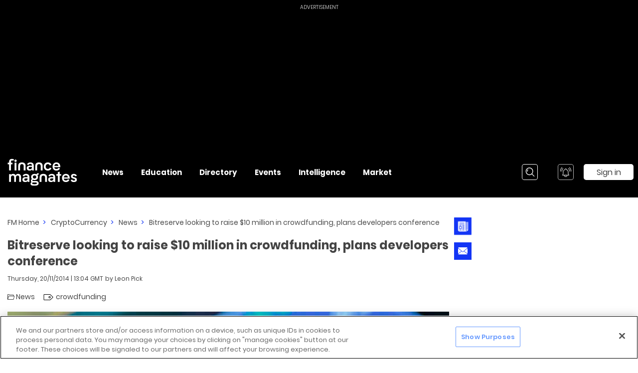

--- FILE ---
content_type: application/javascript; charset=UTF-8
request_url: https://www.financemagnates.com/_nuxt/037cc90.js
body_size: 5224
content:
(window.webpackJsonp=window.webpackJsonp||[]).push([[0,298],{1042:function(t,e,a){"use strict";var i=a(255),n=a(68),r={name:"ASticker",props:{sticker:{type:Object,required:!0}},consts:{aspectRatios:i.a},computed:{stickerUrl:function(){return this.sticker.url?this.$helper.replaceImageUrlSuffix({originalUrl:this.sticker.url,neededSize:n.b.WIDTH_50}):null}}},s=(a(1056),a(1058),a(25)),o=Object(s.a)(r,(function(){var t=this,e=t.$createElement,a=t._self._c||e;return t.sticker.url?a("div",{staticClass:"article-sticker"},[a("div",{staticClass:"article-sticker__img"},[t.$helper.isNotAmpPage(t.$route.name)?a("a-image",{attrs:{src:t.sticker.url,alt:t.sticker.name,"aspect-ratio":t.$options.consts.aspectRatios.sticker}}):a("amp-img",{attrs:{alt:t.sticker.name,src:t.stickerUrl,layout:"fixed",width:"29",height:"29"}})],1),t._v(" "),a("span",{staticClass:"article-sticker__name"},[t._v(t._s(t.sticker.name))])]):t._e()}),[],!1,null,"2de14f39",null);e.a=o.exports},1056:function(t,e,a){"use strict";a(959)},1057:function(t,e,a){(e=a(39)(!1)).push([t.i,".article-sticker__name[data-v-2de14f39]{display:inline-block;font-weight:700;font-size:16px;line-height:16px;text-transform:uppercase}@media (max-width:767px){.article-sticker__name[data-v-2de14f39]{font-size:14px;line-height:14px}}.article-sticker__img[data-v-2de14f39]{width:29px;margin:0 5px 5px 0;display:-webkit-box;display:-webkit-flex;display:-ms-flexbox;display:flex}@media (max-width:767px){.article-sticker__img[data-v-2de14f39]{margin:0}}",""]),t.exports=e},1058:function(t,e,a){"use strict";a(960)},1059:function(t,e,a){(e=a(39)(!1)).push([t.i,".amp-layout__wrapper .article-sticker__name{font-size:14px;line-height:14px}.amp-layout__wrapper .article-sticker__img{margin:0}",""]),t.exports=e},1142:function(t,e,a){var i=a(1465);"string"==typeof i&&(i=[[t.i,i,""]]),i.locals&&(t.exports=i.locals);(0,a(40).default)("7d66757a",i,!0,{sourceMap:!1})},1143:function(t,e,a){var i=a(1467);"string"==typeof i&&(i=[[t.i,i,""]]),i.locals&&(t.exports=i.locals);(0,a(40).default)("45136e50",i,!0,{sourceMap:!1})},1144:function(t,e,a){var i=a(1469);"string"==typeof i&&(i=[[t.i,i,""]]),i.locals&&(t.exports=i.locals);(0,a(40).default)("037f9f80",i,!0,{sourceMap:!1})},1449:function(t,e,a){"use strict";var i=a(1452),n=a(27),r={name:"AAuthors",components:{AAuthor:i.a},props:{article:Object(n.n)([n.a.OBJECT])},computed:{isMoreThanOneAuthor:function(){return this.article.publishers.length>1},isMultipleAuthorsVisible:function(){return this.article.publishers.length&&this.isMoreThanOneAuthor},isSingleAuthorVisible:function(){return!!this.article.publishers.length&&!this.isMoreThanOneAuthor}}},s=a(25),o=Object(s.a)(r,(function(){var t=this,e=t.$createElement,a=t._self._c||e;return t.isMultipleAuthorsVisible?a("span",{staticClass:"authors__wrapper"},[a("a-author",t._b({key:t.article.publishers[0].name},"a-author",t.article.publishers[0],!1)),t._v("\n  and\n  "),a("a-author",t._b({key:t.article.publishers[1].name},"a-author",t.article.publishers[1],!1))],1):t.isSingleAuthorVisible?a("a-author",t._b({},"a-author",t.article.publishers[0],!1)):t._e()}),[],!1,null,null,null);e.a=o.exports},1452:function(t,e,a){"use strict";var i=a(1),n={name:"AAuthor",props:{name:Object(i.b)([i.a.STRING]),link:Object(i.b)([i.a.STRING,i.a.OBJECT],!1)}},r=a(25),s=Object(r.a)(n,(function(){var t=this,e=t.$createElement,a=t._self._c||e;return t.link?a("a-link",{attrs:{to:t.link}},[t._v(t._s(t.name))]):a("span",[t._v(t._s(t.name))])}),[],!1,null,null,null);e.a=s.exports},1464:function(t,e,a){"use strict";a(1142)},1465:function(t,e,a){(e=a(39)(!1)).push([t.i,".news-item__additional-info[data-v-b8bc797c]{display:-webkit-box;display:-webkit-flex;display:-ms-flexbox;display:flex;-webkit-box-orient:vertical;-webkit-box-direction:normal;-webkit-flex-direction:column;-ms-flex-direction:column;flex-direction:column;-webkit-box-align:start;-webkit-align-items:flex-start;-ms-flex-align:start;align-items:flex-start}@media (max-width:1199px){.news-item__additional-info[data-v-b8bc797c]{-webkit-box-orient:horizontal;-webkit-box-direction:normal;-webkit-flex-direction:row;-ms-flex-direction:row;flex-direction:row;-webkit-box-pack:justify;-webkit-justify-content:space-between;-ms-flex-pack:justify;justify-content:space-between;-webkit-box-align:center;-webkit-align-items:center;-ms-flex-align:center;align-items:center;height:25px;margin-top:6px}}.news-item__category-or-tag[data-v-b8bc797c]{margin:5px 0;padding-right:5px}@media (max-width:767px){.news-item__category-or-tag[data-v-b8bc797c]{margin:0;padding-right:0}}@media (max-width:767px){.news-item__pin[data-v-b8bc797c]{margin:0}}",""]),t.exports=e},1466:function(t,e,a){"use strict";a(1143)},1467:function(t,e,a){(e=a(39)(!1)).push([t.i,".news-item__title[data-v-d908a618]{display:inline-block;margin-bottom:10px}@media (max-width:767px){.news-item__title[data-v-d908a618]{font-size:19px;line-height:22px}}.news-item__tldr[data-v-d908a618]{margin-bottom:15px}@media (max-width:767px){.news-item__tldr[data-v-d908a618]{margin-bottom:10px}}",""]),t.exports=e},1468:function(t,e,a){"use strict";a(1144)},1469:function(t,e,a){(e=a(39)(!1)).push([t.i,".news-item__wrapper[data-v-695f6dd5]{padding:20px 0;position:relative;border-bottom:2px solid rgba(0,0,0,0)}.news-item__wrapper_border-bottom[data-v-695f6dd5]{border-bottom:2px solid #000}.news-item__item-container[data-v-695f6dd5]{display:-webkit-box;display:-webkit-flex;display:-ms-flexbox;display:flex}@media (max-width:1199px){.news-item__item-container[data-v-695f6dd5]{-webkit-box-orient:vertical;-webkit-box-direction:reverse;-webkit-flex-direction:column-reverse;-ms-flex-direction:column-reverse;flex-direction:column-reverse}}.news-item__block_left[data-v-695f6dd5]{-webkit-box-flex:1;-webkit-flex:1 0 auto;-ms-flex:1 0 auto;flex:1 0 auto;width:160px}@media (max-width:1199px){.news-item__block_left[data-v-695f6dd5]{width:auto}}.news-item__block_middle[data-v-695f6dd5]{-webkit-box-flex:6;-webkit-flex:6 1 900px;-ms-flex:6 1 900px;flex:6 1 900px;padding-right:35px}@media (max-width:1199px){.news-item__block_middle[data-v-695f6dd5]{-webkit-flex-basis:auto;-ms-flex-preferred-size:auto;flex-basis:auto}}.news-item__sticker[data-v-695f6dd5] .article-sticker__img{margin-bottom:0;margin-right:0}@media (max-width:1199px){.news-item__sticker[data-v-695f6dd5]{margin-bottom:10px}}.news-item__item-container .news-item__block_right[data-v-695f6dd5]{position:static;-webkit-box-flex:2;-webkit-flex-grow:2;-ms-flex-positive:2;flex-grow:2;-webkit-flex-shrink:1;-ms-flex-negative:1;flex-shrink:1;display:-webkit-box;display:-webkit-flex;display:-ms-flexbox;display:flex;-webkit-align-self:flex-start;-ms-flex-item-align:start;align-self:flex-start;-webkit-box-pack:justify;-webkit-justify-content:space-between;-ms-flex-pack:justify;justify-content:space-between;-webkit-box-align:start;-webkit-align-items:flex-start;-ms-flex-align:start;align-items:flex-start}",""]),t.exports=e},753:function(t,e,a){var i=a(800);"string"==typeof i&&(i=[[t.i,i,""]]),i.locals&&(t.exports=i.locals);(0,a(40).default)("65e12bde",i,!0,{sourceMap:!1})},757:function(t,e,a){"use strict";a.d(e,"a",(function(){return n}));a(30),a(31),a(15),a(12),a(45);var i=a(1),n={SAVE:"SaveForLater",FOLLOW:"FollowTag",SHARE:"Share",LINKED_IN:"LinkedIn",TWITTER:"Twitter",TELEGRAM:"Telegram",FACEBOOK:"Facebook",WHATSAPP:"WhatsApp",REDDIT:"Reddit",EMAIL:"Email",FM_COMMENT_COUNT:"FmCommentCount",IL_COMMENT_COUNT:"IlCommentCount",LEARN_ABOUT:"LearnAboutTerm"},r=Object.values(n),s={name:"AActionIcon",inheritAttrs:!1,components:{SaveForLater:function(){return a.e(313).then(a.bind(null,2165))},FollowTag:function(){return a.e(311).then(a.bind(null,2166))},LearnAboutTerm:function(){return a.e(312).then(a.bind(null,2167))},Twitter:function(){return a.e(305).then(a.bind(null,2168))},Telegram:function(){return a.e(304).then(a.bind(null,2169))},Facebook:function(){return a.e(301).then(a.bind(null,2170))},WhatsApp:function(){return a.e(306).then(a.bind(null,2171))},LinkedIn:function(){return a.e(302).then(a.bind(null,2172))},Reddit:function(){return a.e(303).then(a.bind(null,2173))},Email:function(){return a.e(300).then(a.bind(null,2174))},FmCommentCount:function(){return a.e(262).then(a.bind(null,2175))},IlCommentCount:function(){return a.e(263).then(a.bind(null,2176))},Share:function(){return a.e(290).then(a.bind(null,2177))}},props:{actionIcon:Object(i.b)([i.a.STRING],!0,null,(function(t){return r.includes(t)}))}},o=(a(799),a(25)),c=Object(o.a)(s,(function(){var t=this,e=t.$createElement,a=t._self._c||e;return a("div",{staticClass:"action-icon__wrapper"},[a(t.actionIcon,t._g(t._b({tag:"component"},"component",t.$attrs,!1),t.$listeners))],1)}),[],!1,null,"1d21a7cc",null);e.b=c.exports},799:function(t,e,a){"use strict";a(753)},800:function(t,e,a){(e=a(39)(!1)).push([t.i,".action-icon__wrapper>a[data-v-1d21a7cc]{display:-webkit-box;display:-webkit-flex;display:-ms-flexbox;display:flex}",""]),t.exports=e},892:function(t,e,a){var i=a(956);"string"==typeof i&&(i=[[t.i,i,""]]),i.locals&&(t.exports=i.locals);(0,a(40).default)("6062f4a0",i,!0,{sourceMap:!1})},893:function(t,e,a){var i=a(958);"string"==typeof i&&(i=[[t.i,i,""]]),i.locals&&(t.exports=i.locals);(0,a(40).default)("b1306224",i,!0,{sourceMap:!1})},894:function(t,e,a){var i=a(962);"string"==typeof i&&(i=[[t.i,i,""]]),i.locals&&(t.exports=i.locals);(0,a(40).default)("51e41452",i,!0,{sourceMap:!1})},919:function(t,e,a){"use strict";a(100);var i=a(1),n={name:"AObfuscatedDisplayTime",props:{time:Object(i.b)([i.a.STRING])},computed:{formattedTimestamp:function(){return this.$helper.formatDate.toDefault(this.time).split("").map((function(t){return"<span>".concat(t,"</span>")})).join("")}}},r=a(25),s=Object(r.a)(n,(function(){var t=this,e=t.$createElement;return(t._self._c||e)("span",{domProps:{innerHTML:t._s(t.formattedTimestamp)}})}),[],!1,null,null,null);e.a=s.exports},938:function(t,e,a){"use strict";a.d(e,"a",(function(){return O.a})),a.d(e,"b",(function(){return T}));var i=a(0),n=(a(30),a(31),a(15),a(12),a(45),a(35)),r=(a(23),a(21),a(22),a(18)),s=a(942),o=a(950),c=a(66),l=a(1042),u=a(1),p=a(52);function d(t,e){var a=Object.keys(t);if(Object.getOwnPropertySymbols){var i=Object.getOwnPropertySymbols(t);e&&(i=i.filter((function(e){return Object.getOwnPropertyDescriptor(t,e).enumerable}))),a.push.apply(a,i)}return a}function m(t){for(var e=1;e<arguments.length;e++){var a=null!=arguments[e]?arguments[e]:{};e%2?d(Object(a),!0).forEach((function(e){Object(i.a)(t,e,a[e])})):Object.getOwnPropertyDescriptors?Object.defineProperties(t,Object.getOwnPropertyDescriptors(a)):d(Object(a)).forEach((function(e){Object.defineProperty(t,e,Object.getOwnPropertyDescriptor(a,e))}))}return t}var f={name:"AdditionalInfo",mixins:[p.a],components:{ACategory:s.default,AIcon:c.default,ASticker:l.a,ATag:o.default},props:{category:Object(u.b)([u.a.OBJECT]),tag:Object(u.b)([u.a.OBJECT]),sticker:Object(u.b)([u.a.OBJECT],!1),isPinned:Object(u.b)([u.a.BOOLEAN],!1,!1),showTag:Object(u.b)([u.a.BOOLEAN],!1,!1)},data:function(){return{ICON:c.ICON,ICON_COLOR:c.ICON_COLOR}},computed:m(m({},Object(r.c)({checkIfThoughtLeadershipSlug:"categories/checkIfThoughtLeadershipSlug"})),{},{iconDimension:function(){return this.$_hydrationHelpers_mobileOrDesktopValue(25,35)},isThoughtLeadershipCategory:function(){return this.checkIfThoughtLeadershipSlug(this.category.categorySlug)},categoryCustomName:function(){return this.isThoughtLeadershipCategory?"Thought Leaders":null},isTagShown:function(){return!this.isThoughtLeadershipCategory&&this.showTag}})},b=(a(1464),a(25)),h=Object(b.a)(f,(function(){var t=this,e=t.$createElement,a=t._self._c||e;return a("div",{staticClass:"news-item__additional-info"},[a("div",{staticClass:"news-item__category-or-tag"},[t.isTagShown?a("a-tag",{attrs:{tag:t.tag}}):a("a-category",t._b({attrs:{"custom-name":t.categoryCustomName}},"a-category",t.category,!1))],1),t._v(" "),t.sticker?a("a-visibility",{attrs:{hide:"",to:t.$breakpoint.desktopSm}},[a("a-sticker",{attrs:{sticker:t.sticker}})],1):t._e(),t._v(" "),t.isPinned?a("a-icon",{staticClass:"news-item__pin",attrs:{icon:t.ICON.PIN,width:t.iconDimension,height:t.iconDimension,color:t.ICON_COLOR.BLUE}}):t._e()],1)}),[],!1,null,"b8bc797c",null).exports,g=a(943),_=a(1449),x=a(86),y=a(951),w={name:"MainInfo",components:{AObfuscatedDisplayTime:a(919).a,AHiddenTimeForCrawlers:y.a,ATldr:g.a,AAuthors:_.a},props:{article:Object(u.b)([u.a.OBJECT]),titleHtmlTag:Object(u.b)([u.a.STRING],!1,x.b.HEADING_H3)}},v=(a(1466),Object(b.a)(w,(function(){var t=this,e=t.$createElement,a=t._self._c||e;return a("div",{staticClass:"news-item__main-info"},[a(t.titleHtmlTag,{tag:"component",staticClass:"subtitle-2"},[a("a-link",{staticClass:"news-item__title subtitle-1",attrs:{to:t.article.canonicalUrl}},[t._v("\n      "+t._s(t.article.title)+"\n    ")])],1),t._v(" "),a("a-hidden-time-for-crawlers",{attrs:{time:t.article.publishedOn}}),t._v(" "),a("a-link",{attrs:{to:t.article.canonicalUrl}},[a("a-tldr",{staticClass:"news-item__tldr",attrs:{tldr:t.article.tldr}})],1),t._v(" "),a("div",[a("a-obfuscated-display-time",{staticClass:"date",attrs:{time:t.article.publishedOn}}),t._v(" "),a("span",{staticClass:"date"},[t._v("by\n      "),a("a-authors",{attrs:{article:t.article}})],1)],1)],1)}),[],!1,null,"d908a618",null).exports),O=a(757),k=a(262),C=Object.values(O.a),T={TITLE:function(t){return"You're going to love it: ".concat(t)},DESCRIPTION:function(t){return"Check out this article from Finance Magnates: ".concat(t)}},A={name:"ANewsItem",mixins:[n.a.refDimensions,k.a],components:{ASticker:l.a,AdditionalInfo:h,MainInfo:v,AActionIcon:O.b},props:{article:Object(u.b)([u.a.OBJECT]),actionIcons:Object(u.b)([u.a.ARRAY],!1,(function(){return[O.a.SAVE,O.a.FOLLOW,O.a.LEARN_ABOUT,O.a.SHARE]}),(function(t){return t.every((function(t){return C.includes(t)}))})),hideBottomBorder:Object(u.b)([u.a.BOOLEAN],!1,!1),iconMaxSpace:Object(u.b)([u.a.NUMBER],!1,30),iconMinSpace:Object(u.b)([u.a.NUMBER],!1,15),hideAdditionalInfo:Object(u.b)([u.a.BOOLEAN],!1,!1),showTag:Object(u.b)([u.a.BOOLEAN],!1,!1),titleHtmlTag:Object(u.b)([u.a.STRING],!1,x.b.HEADING_H3)},computed:{iconList:function(){var t=this;return this.actionIcons.map((function(e){return t.availableIconList[e]}))},availableIconList:function(){var t;return t={},Object(i.a)(t,O.a.SAVE,{actionIcon:O.a.SAVE,props:{id:this.article.id,isSaved:this.article.isSaved},ariaLabel:"Save"}),Object(i.a)(t,O.a.FOLLOW,{actionIcon:O.a.FOLLOW,props:{tag:this.article.mainTag},ariaLabel:"Follow"}),Object(i.a)(t,O.a.LEARN_ABOUT,{actionIcon:O.a.LEARN_ABOUT,props:{term:this.article.mainTerm},ariaLabel:"Learn About"}),Object(i.a)(t,O.a.SHARE,{actionIcon:O.a.SHARE,props:{title:this.article.title,path:this.article.canonicalPath,description:this.$helper.parseTldrJSONToText(this.article.tldr),emailTitle:T.TITLE(this.article.title),emailDescription:T.DESCRIPTION(this.article.canonicalUrl)},ariaLabel:"Share"}),t},wrapperClasses:function(){return{"news-item__wrapper":!0,"news-item__wrapper_border-bottom":!this.hideBottomBorder}},isIconListEmpty:function(){return!this.iconList.length},iconListStyle:function(){var t=this.iconList.length*(35+this.iconMaxSpace)-this.iconMaxSpace,e=this.iconList.length*(35+this.iconMinSpace)-this.iconMinSpace;return{flexBasis:"".concat(t,"px"),minWidth:"".concat(e,"px")}},category:function(){var t=this.article;return{categoryName:t.categoryName,categorySlug:t.categorySlug,subcategoryName:t.subcategoryName,subcategorySlug:t.subcategorySlug}},titleWidth:function(){return this.refDimensions.iconContainer?this.refDimensions.iconContainer.width/this.iconList.length:90}},mounted:function(){this.$emit("mounted")}},S=(a(1468),Object(b.a)(A,(function(){var t=this,e=t.$createElement,a=t._self._c||e;return a("div",{class:t.wrapperClasses},[t.article.sticker?a("a-visibility",{attrs:{show:"",on:[t.$breakpoint.tablet,t.$breakpoint.desktopSm]}},[a("a-sticker",{staticClass:"news-item__sticker",attrs:{sticker:t.article.sticker}})],1):t._e(),t._v(" "),t._t("top"),t._v(" "),a("div",{staticClass:"news-item__item-container"},[t.hideAdditionalInfo?t._e():a("additional-info",{staticClass:"news-item__block_left",attrs:{category:t.category,tag:t.article.mainTag,"show-tag":t.showTag,sticker:t.article.sticker,isPinned:t.article.isPinned}}),t._v(" "),a("main-info",{staticClass:"news-item__block_middle",attrs:{article:t.article,"title-html-tag":t.titleHtmlTag}}),t._v(" "),a("a-visibility",{attrs:{show:"",from:t.$breakpoint.desktopMd}},[a("div",{ref:"iconContainer",staticClass:"news-item__block_right",style:t.iconListStyle},[t.isIconListEmpty?t._e():t._l(t.iconList,(function(e){return a("a-action-icon",t._g(t._b({key:e.icon,attrs:{"action-icon":e.actionIcon,titleWidth:t.titleWidth,"height-auto":"","aria-label":e.ariaLabel}},"a-action-icon",e.props,!1),t.$listeners))}))],2)])],1),t._v(" "),t._t("bottom")],2)}),[],!1,null,"695f6dd5",null));e.c=S.exports},942:function(t,e,a){"use strict";a.r(e);a(23),a(21),a(15),a(12),a(22);var i=a(0),n=a(35),r=a(66),s=a(124);function o(t,e){var a=Object.keys(t);if(Object.getOwnPropertySymbols){var i=Object.getOwnPropertySymbols(t);e&&(i=i.filter((function(e){return Object.getOwnPropertyDescriptor(t,e).enumerable}))),a.push.apply(a,i)}return a}var c={name:"ACategory",mixins:[n.a.urlGenerators,n.a.ampClass],components:{AIcon:r.default},props:{categoryName:{type:String,required:!0},categorySlug:{type:String,required:!0},subcategoryName:{type:String,default:""},subcategorySlug:{type:String,default:""},showIconIfCategorySpecial:{type:Boolean,default:!1},customName:{type:String,default:null}},data:function(){return{ICON:r.ICON}},computed:{isIconVisible:function(){return!(this.isSpecialCategory&&!this.showIconIfCategorySpecial)},isSpecialCategory:function(){return this.categorySlug.toLowerCase()===s.a.THOUGHT_LEADERSHIP},categoryNameClass:function(){return function(t){for(var e=1;e<arguments.length;e++){var a=null!=arguments[e]?arguments[e]:{};e%2?o(Object(a),!0).forEach((function(e){Object(i.a)(t,e,a[e])})):Object.getOwnPropertyDescriptors?Object.defineProperties(t,Object.getOwnPropertyDescriptors(a)):o(Object(a)).forEach((function(e){Object.defineProperty(t,e,Object.getOwnPropertyDescriptor(a,e))}))}return t}({category__name:!0,category__name_special:this.isSpecialCategory},this.$_ampClass)},categoryNameToShow:function(){return this.customName||this.subcategoryName||this.categoryName},categoryUrl:function(){return this.generateCategoryPath({CategorySlug:this.categorySlug,SubCategorySlug:this.subcategorySlug})}}},l=c,u=(a(955),a(25)),p=Object(u.a)(l,(function(){var t=this,e=t.$createElement,a=t._self._c||e;return a("a-link",{staticClass:"category",attrs:{to:t.categoryUrl}},[t.isIconVisible?a("a-icon",{staticClass:"category__icon",attrs:{icon:t.ICON.FOLDER,width:14,height:11}}):t._e(),t._v(" "),a("span",{class:t.categoryNameClass},[t._v(t._s(t.categoryNameToShow))])],1)}),[],!1,null,"8499f9ea",null);e.default=p.exports},943:function(t,e,a){"use strict";var i=a(1),n={name:"ATldr",mixins:[a(35).a.ampClass],props:{tldr:Object(i.b)([i.a.STRING]),fontBold:Object(i.b)([i.a.BOOLEAN],!1,!0),itemsToShow:Object(i.b)([i.a.NUMBER],!1)},data:function(){return{}},computed:{TLDRArray:function(){try{var t=JSON.parse(this.tldr);if(!Array.isArray(t))return[];var e=t.filter((function(t){return!!t}));return this.itemsToShow?e.slice(0,this.itemsToShow):e}catch(t){return this.$errorHandler(t,this,{showMessage:!1}),[]}},dynamicClasses:function(){return[{bold:this.fontBold},this.$_ampClass]}}},r=(a(961),a(25)),s=Object(r.a)(n,(function(){var t=this,e=t.$createElement,a=t._self._c||e;return t.TLDRArray.length?a("ul",{staticClass:"tldr text-body"},t._l(t.TLDRArray,(function(e,i){return a("li",{key:""+e+i,staticClass:"text-body tldr__item",class:t.dynamicClasses},[t._v("\n    "+t._s(e)+"\n  ")])})),0):t._e()}),[],!1,null,"33a913c3",null);e.a=s.exports},950:function(t,e,a){"use strict";a.r(e);a(32);var i=a(6),n=a(1),r=a(35),s=a(66),o={name:"ATag",mixins:[r.a.urlGenerators,r.a.ampClass],components:{AIcon:s.default},props:{tag:Object(n.b)([n.a.OBJECT])},data:function(){return{ICON:s.ICON}},computed:{tagName:function(){var t;return null===(t=this.$helper.processResponse(this.tag))||void 0===t?void 0:t.name}},methods:{prop:i.l}},c=(a(957),a(25)),l=Object(c.a)(o,(function(){var t=this,e=t.$createElement,a=t._self._c||e;return t.tag?a("a-link",{staticClass:"tag",attrs:{to:t.generateTagPath(t.tag)}},[a("a-icon",{staticClass:"tag__icon",attrs:{icon:t.ICON.LABEL,width:24,height:12}}),t._v(" "),a("span",{staticClass:"tag__name",class:t.$_ampClass},[t._v(t._s(t.tagName))])],1):t._e()}),[],!1,null,"7f82a3aa",null);e.default=l.exports},951:function(t,e,a){"use strict";var i=a(1),n={name:"AHiddenTimeForCrawlers",props:{time:Object(i.b)([i.a.STRING])},computed:{dateTime:function(){return this.$helper.formatDate.toOffset(this.time)}}},r=a(25),s=Object(r.a)(n,(function(){var t=this,e=t.$createElement;return(t._self._c||e)("time",{staticClass:"hidden",attrs:{datetime:t.dateTime}},[t._v("\n  "+t._s(t.dateTime)+"\n")])}),[],!1,null,null,null);e.a=s.exports},955:function(t,e,a){"use strict";a(892)},956:function(t,e,a){(e=a(39)(!1)).push([t.i,".category[data-v-8499f9ea]{display:-webkit-inline-box;display:-webkit-inline-flex;display:-ms-inline-flexbox;display:inline-flex;-webkit-box-align:center;-webkit-align-items:center;-ms-flex-align:center;align-items:center;font-size:0;min-height:19px}.category__icon[data-v-8499f9ea]{margin-right:3px}.category__name[data-v-8499f9ea]{font-weight:400}.category__name[data-v-8499f9ea]:not(.amp){font-size:14px}@media (max-width:767px){.category__name[data-v-8499f9ea]:not(.amp){font-size:12px}}.category__name.amp[data-v-8499f9ea]{font-size:12px}.category__name[data-v-8499f9ea]:not(.amp){line-height:19px}@media (max-width:767px){.category__name[data-v-8499f9ea]:not(.amp){line-height:14px}}.category__name.amp[data-v-8499f9ea]{line-height:14px}.category[data-v-8499f9ea]:hover{color:#444}.category[data-v-8499f9ea]:hover .category__icon svg{fill:#1335f5}.category:hover .category__name[data-v-8499f9ea]{color:#1335f5}.category__name_special[data-v-8499f9ea]{color:#1335f5}",""]),t.exports=e},957:function(t,e,a){"use strict";a(893)},958:function(t,e,a){(e=a(39)(!1)).push([t.i,".tag[data-v-7f82a3aa]{display:-webkit-box;display:-webkit-flex;display:-ms-flexbox;display:flex;-webkit-box-align:center;-webkit-align-items:center;-ms-flex-align:center;align-items:center;font-size:0;margin-right:10px}.tag__icon[data-v-7f82a3aa]{width:24px;height:12px;margin-right:3px}.tag__name[data-v-7f82a3aa]{font-weight:400}.tag__name[data-v-7f82a3aa]:not(.amp){font-size:14px}@media (max-width:767px){.tag__name[data-v-7f82a3aa]:not(.amp){font-size:12px}}.tag__name.amp[data-v-7f82a3aa]{font-size:12px}.tag__name[data-v-7f82a3aa]:not(.amp){line-height:19px}@media (max-width:767px){.tag__name[data-v-7f82a3aa]:not(.amp){line-height:14px}}.tag__name.amp[data-v-7f82a3aa]{line-height:14px}.tag[data-v-7f82a3aa]:hover{color:#444}.tag[data-v-7f82a3aa]:hover .tag__icon svg{fill:#1335f5}.tag:hover .tag__name[data-v-7f82a3aa]{color:#1335f5}",""]),t.exports=e},959:function(t,e,a){var i=a(1057);"string"==typeof i&&(i=[[t.i,i,""]]),i.locals&&(t.exports=i.locals);(0,a(40).default)("ef7b7054",i,!0,{sourceMap:!1})},960:function(t,e,a){var i=a(1059);"string"==typeof i&&(i=[[t.i,i,""]]),i.locals&&(t.exports=i.locals);(0,a(40).default)("55b46288",i,!0,{sourceMap:!1})},961:function(t,e,a){"use strict";a(894)},962:function(t,e,a){(e=a(39)(!1)).push([t.i,'.tldr[data-v-33a913c3]{display:inline-block}.tldr .tldr__item[data-v-33a913c3]{list-style-type:none;margin-bottom:5px;position:relative;line-height:22px;margin-left:15px}.tldr .tldr__item[data-v-33a913c3]:last-child{margin-bottom:0}.tldr .tldr__item[data-v-33a913c3]:before{position:absolute;top:11px;left:-15px;width:6px;height:6px;-webkit-transform:translateY(-50%);-ms-transform:translateY(-50%);transform:translateY(-50%);line-height:0;border-radius:50%;background:#000;content:""}',""]),t.exports=e}}]);
//# sourceMappingURL=037cc90.js.map